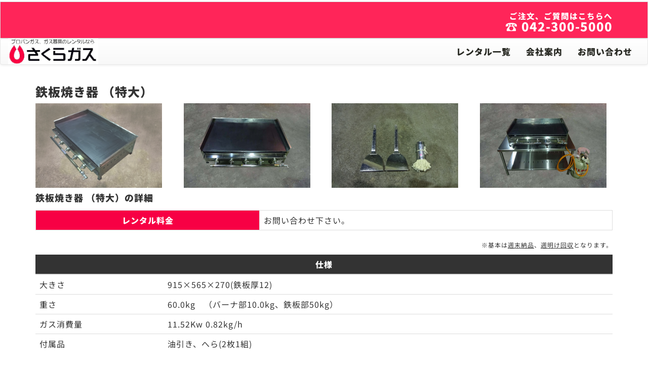

--- FILE ---
content_type: text/html; charset=UTF-8
request_url: http://www.sakura-rental.com/teppanyaki-oversized.php
body_size: 15028
content:
<!-- Header File -->
﻿<!-- Header -->
<!DOCTYPE html>
<html>
    <head>
        <meta charset="UTF-8">
        <title>プロパンガス、ガス器具のレンタルならさくらガス</title>
        <meta name="viewport" content="width=device-width, initial-scale=1.0">
        <meta name="description"  content="プロパンガス・ガス器具のレンタルのさくらガスなら、学園祭、文化祭、キャンプ、お花見、お餅つき等のイベントに鉄板焼き器やたこ焼き器のレンタルも提供しています。" />
        <meta name="keywords"  content="プロパンガス,レンタル,ガス器具,学園祭,鉄板焼き器,たこ焼き器" />

        <link rel="shortcut icon" href="img/favicon.ico">
        
        <!-- Latest compiled and minified CSS -->
        <link rel="stylesheet" 
              href="https://maxcdn.bootstrapcdn.com/bootstrap/3.3.7/css/bootstrap.min.css" 
              integrity="sha384-BVYiiSIFeK1dGmJRAkycuHAHRg32OmUcww7on3RYdg4Va+PmSTsz/K68vbdEjh4u" 
              crossorigin="anonymous">

        <!-- Optional theme -->
        <link rel="stylesheet" 
              href="https://maxcdn.bootstrapcdn.com/bootstrap/3.3.7/css/bootstrap-theme.min.css" 
              integrity="sha384-rHyoN1iRsVXV4nD0JutlnGaslCJuC7uwjduW9SVrLvRYooPp2bWYgmgJQIXwl/Sp" 
              crossorigin="anonymous">

        <!-- jQuery (necessary for Bootstrap's JavaScript plugins) -->
        <!-- <script src="https://ajax.googleapis.com/ajax/libs/jquery/1.12.4/jquery.min.js"></script> -->
        <script src="//ajax.googleapis.com/ajax/libs/jquery/3.2.0/jquery.min.js"></script>

        <!-- Latest compiled and minified JavaScript -->
        <script 
        src="https://maxcdn.bootstrapcdn.com/bootstrap/3.3.7/js/bootstrap.min.js" 
        integrity="sha384-Tc5IQib027qvyjSMfHjOMaLkfuWVxZxUPnCJA7l2mCWNIpG9mGCD8wGNIcPD7Txa" 
        crossorigin="anonymous"></script>

        <!-- For Popup Images -->
        <link rel="stylesheet" href="https://cdnjs.cloudflare.com/ajax/libs/fancybox/3.0.47/jquery.fancybox.min.css" />
        <script src="https://cdnjs.cloudflare.com/ajax/libs/fancybox/3.0.47/jquery.fancybox.min.js"></script>
        
        <!-- Mobile-First Design -->
        <link rel="stylesheet" type="text/css" href="css/style.css" 
              media="screen, handheld"/>
        
        <!-- Tablet & Desktop Design-->
        <link rel="stylesheet" type="text/css" href="css/enhanced.css" 
              media="screen and (min-width: 648px)" />

                
        <!--[if (lt IE 9)&(!IEMobile)]>
            <link rel="stylesheet" type="text/css" href="css/enhanced.css" />
        <![endif]-->
    </head>
    <body>
        
        <div class="well hidden-xs">
            <div class="container">
                <h3><small>ご注文、ご質問はこちらへ</small><span> ☎ 042-300-5000</span></h3>
            </div>
        </div>
        
        <!-- Header Navigation --> 
        <nav class="navbar navbar-default">
            <div class="container-fluid">
                <!-- Brand and toggle get grouped for better mobile display -->
                <div class="navbar-header">
                    <button type="button" class="navbar-toggle collapsed" data-toggle="collapse" 
                            data-target="#bs-example-navbar-collapse-1" aria-expanded="false">
                    <span class="sr-only">Toggle navigation</span>
                    <span class="icon-bar"></span>
                    <span class="icon-bar"></span>
                    <span class="icon-bar"></span>
                    </button>
                    <a class="navbar-brand" href="index.php"><img src="img/logo-header.jpg"></a>
                </div>

                <!-- Collect the nav links, forms, and other content for toggling -->
                <div class="collapse navbar-collapse" id="bs-example-navbar-collapse-1">
                    <ul class="nav navbar-nav navbar-right">
                        <li class="nav-border"><a href="index.php">レンタル一覧</a></li>
                        <li class="nav-border"><a href="company.php">会社案内</a></li>
                        <li><a href="contact.php">お問い合わせ</a></li>                        
                    </ul>
                </div><!-- /.navbar-collapse -->
            </div><!-- /.container-fluid -->
        </nav>
    <!-- 
    <div class="panel panel-default">
        <div class="panel-body text-center"><b><h4><a class="breadcumb" href="rental.php">レンタル一覧</a> > <a class="breadcumb" href="gas.php">ガス器具類</a> > 鉄板焼き器</h4></b></div>
    </div> -->

    <div class="container">
        <div class="row">
            <div class="col-xs-12 col-md-12">  
                <h3><b>鉄板焼き器 （特大）</b></h3>
            </div>
        </div>
    </div>

    <div class="container">
        <div class="row">
            <div class="col-xs-12 col-md-3">
                <a href="img/gas/teppan/特大/1.jpg" data-fancybox="gallery">
                    <img src="img/gas/teppan/特大/1.jpg" alt="1" width="250px">
                </a>
            </div>
            <div class="col-xs-12 col-md-3">
                <a href="img/gas/teppan/特大/2.jpg" data-fancybox="gallery">
                    <img src="img/gas/teppan/特大/2.jpg" alt="2" width="250px">
                </a>
            </div>
            <div class="col-xs-12 col-md-3">
                <a href="img/gas/teppan/特大/3.jpg" data-fancybox="gallery">
                    <img src="img/gas/teppan/特大/3.jpg" alt="3" width="250px">
                </a>
            </div>
            <div class="col-xs-12 col-md-3">
                <a href="img/gas/teppan/特大/4.jpg" data-fancybox="gallery">
                    <img src="img/gas/teppan/特大/4.jpg" alt="4" width="250px">
                </a>
            </div>
        </div>
    </div>

    <!--
    <div class="container">
        <div class="row">
            <div class="col-xs-12 col-md-12">
                <h4><b>鉄板焼き器で作れるもの</b></h4>
            </div>
        </div>

        <div class="row">
            <div class="col-xs-4 col-md-4">
                <img class="food-list" src="img/foods/okonomi-circle.jpg" style="width: 25%;"><br/>
                <p class="text-center"><b>お好み焼き</b></p>
            </div>
            <div class="col-xs-4 col-md-4">
                <img class="food-list" src="img/foods/yakisoba-circle.jpg" style="width: 25%;"><br/>
                <p class="text-center"><b>焼きそば</b></p>
            </div>
            <div class="col-xs-4 col-md-4">
                <img class="food-list" src="img/foods/frankfurt-circle.jpg" style="width: 25%;"><br/>
                <p class="text-center"><b>フランクフルト</b></p>
            </div>
        </div>

        <div class="row">
            <div class="col-xs-3 col-md-3">
                <img class="food-list" src="img/foods/ikayaki-circle.jpg" style="width: 25%;"><br/>
                <p class="text-center"><b>イカ焼き</b></p>
            </div>
            <div class="col-xs-3 col-md-3">
                <img class="food-list" src="img/foods/chidimi-circle.jpg" style="width: 25%;"><br/>
                <p class="text-center"><b>チヂミ</b></p>
            </div>
            <div class="col-xs-3 col-md-3">
                <img class="food-list" src="img/foods/monjayaki-circle.jpg" style="width: 25%;"><br/>
                <p class="text-center"><b>もんじゃ焼き</b></p>
            </div>
            <div class="col-xs-3 col-md-3">
                <img class="food-list" src="img/foods/bbq-circle.jpg" style="width: 25%;"><br/>
                <p class="text-center"><b>BBQ</b></p>
            </div>
        </div>
    </div>
    -->

    <div class="container">
        <div class="row">
            <div class="col-xs-12 col-md-12">

                <h4><b>鉄板焼き器 （特大）の詳細</b></h4>

                <table class="table table-responsive table-bordered">
                    <tbody>
                        <tr>
                            <td class="table-attribute text-center"><b>レンタル料金</b></td>
                            <td>お問い合わせ下さい。</td>
                        </tr>
                    </tbody>
                </table>

                <p class="helper-text">※基本は<u>週末納品</u>、<u>週明け回収</u>となります。</p>

                <table class="table table-responsive">
                    <thead>
                        <tr>
                            <th colspan="2">仕様</th>
                        </tr>
                    </thead>
                    <tbody>
                        <tr>
                            <td>大きさ</td>
                            <td>915×565×270(鉄板厚12)</td>
                        </tr>
                        <tr>
                            <td>重さ</td>
                            <td>60.0kg　（バーナ部10.0kg、鉄板部50kg）</td>
                        </tr>
                        <tr>
                            <td>ガス消費量</td>
                            <td>11.52Kw  0.82kg/h</td>
                        </tr>
                        <tr>
                            <td>付属品</td>
                            <td>油引き、へら(2枚1組)</td>
                        </tr>
                    </tbody>
                </table>
            </div>
        </div>
    </div>
	<div class="container">
	  <div class="row">
		<div class="col-xs-12 col-md-12">
		  <div class="exam-area">
			<figure>
			  <img src="img/bannerGasExample.jpg" >
			  <div class="title-area">
				<span>プロパンガス使用量例</span>
			  </div>
			</figure>
			<div class="text-area">
			  <h2>例：鉄板焼き器(特大)</h2>
			  ガス消費量　0.82kg/h<br>
			  ・10kgボンベの場合<br>
			  10kg÷0.82kg＝12.19時間<br>
			  約12時間使用可能となります。<br>
			  火加減などにより多少変わることもございます。
			</div>
		  </div>
		</div>
	  </div>
	</div>
    <div class="container">
        <div class="row">
            <div class="col-xs-12 col-md-12">
				<div class="note-area">
					<h4><b>～使用上の注意点～</b></h4>
					<ul>
						<li>ＬＰガス容器は、ＬＰガス以外のガスには使用できません。</li>
						<li>ＬＰガス容器は、圧力調整器、高圧ホース等を未接続の状態で使用しないでください。</li>
						<li>ＬＰガス容器から圧力調整器又は高圧ホース等を取り外さないでください。</li>
						<li>容器バルブの開閉作業は、スパナ等の工具を使わないでください。</li>
						<li>ＬＰガス容器を火気に近づけたり、加熱しないでください。</li>
						<li>屋外設置のＬＰガス容器は、勝手に移動させたり、ＬＰガス機器類の接続を外さないでください。</li>
						<li>ＬＰガス容器は、危険防止のため、横にしたり、逆さまにしないでください。</li>
						<li>ＬＰガス容器は、転倒させたり、衝撃等を加えないでください。</li>
						<li>ＬＰガス容器は、転倒防止用の鎖等を外さないでください。</li>
						<li>ＬＰガス容器は、温度が４０℃以上になるおそれのある場所での使用や保管をさけてください。</li>
						<li>ＬＰガス容器は、通風のよい所でお取扱いください。</li>
						<li>ＬＰガス容器を移動させる場合は、ブロテクター又は取手を持って行ってください。</li>
						<li>ＬＰガス容器の付近でガスのにおいがしたときは、容器バルブを閉めた後、ＬＰガス販売店へ連絡してください。</li>
						<li>地震、火災等が発生したときは、直ちに容器バルブを閉めてください。</li>
						<li>容器バルブの安全弁は、雨水、ゴミ等の浸入を防ぐため、保護キャップをかぶせてありますので、取り外さずにご使用ください。</li>
						<li>ＬＰガス容器を保管しておく場合は、必ず、容器バルブを閉めておいてください。</li>
						<li>Ｐガス容器にＬＰガスを充てんする場合は、必ず、ＬＰガス販売店又はＬＰガス充てん所に依頼してください。</li>
					</ul>
				</div>
            </div>
        </div>
    </div>


    <!-- Footer File -->
        <!-- Footer -->
    <div class="footer">
        <div class="container">
        	<div class="row">
                <div class="col-xs-12 col-md-4">
                    <img src="img/logo-footer.png">
                </div>
                <div class="col-xs-12 col-md-4">
                    <p class="text-muted text-center">Copyright &copy; 2026　Sakura Gas Rental All Rights Reserved</p>
                </div>
                <div class="col-xs-12 col-md-4">
                    ご注文、ご質問はこちらへ
                    <h3>042-300-5000</h3>
                </div>
            </div>
        </div>
    </div>

    <!-- Scroll To Top -->
    <div id="back-top" style="position: fixed; width:40px; bottom: 30px; right: 30px; float: right; display: block; text-align:center; padding: 3px 3px;">
        <a href="#top">
            <span style="display: block;"><img src="img/arrow.png" width="35px" align="absmiddle"></span>
        </a>
    </div>

    <script type="text/javascript">
        $(document).ready(function(){
            // Hide #back-top first
            $("#back-top").hide();
            
            // Fade in #back-top
            $(function () {
                $(window).scroll(function () {
                    if ($(this).scrollTop() > 100) {
                        $('#back-top').fadeIn();
                    } else {
                        $('#back-top').fadeOut();
                    }
                });
                $('#back-top a').bind("mouseover", function(){        
                    $('#back-top').css("opacity", 0.5);
        
                    $(this).bind("mouseout", function(){
                        $('#back-top').css("opacity", 1.0);
                    })    
                });

                // Scroll body to 0px on click
                $('#back-top a').click(function () {
                    $('body,html').animate({
                        scrollTop: 0
                    }, 800);
                    return false;
                });
            });
        
        });
    </script>

    
    </body>
</html>
  
    
        
        


--- FILE ---
content_type: text/css
request_url: http://www.sakura-rental.com/css/style.css
body_size: 6254
content:
/*
---------------------------
Mobile-First Design
---------------------------
*/
/* 
    Created on : Oct 27, 2017, 9:15 AM
    Author     : JZHK
*/

/*
---------------------------
Global Elements
---------------------------
*/
@font-face {
  font-family: 'NotoSansJp';
  font-weight: 400;
  src: url('../font/NotoSansJP-Regular.ttf') format('truetype');
}
@font-face {
  font-family: 'NotoSansJp';
  font-weight: 500;
  src: url('../font/NotoSansJP-Bold.ttf') format('truetype');
}
@font-face {
  font-family: 'NotoSansJp';
  font-weight: 600;
  src: url('../font/NotoSansJP-ExtraBold.ttf') format('truetype');
}
@font-face {
  font-family: 'NotoSansJp';
  font-weight: 700;
  src: url('../font/NotoSansJP-Black.ttf') format('truetype');
}
*, *::before, *::after {
  box-sizing: border-box;
}

html {
  min-height: 100%;
  position: relative;
}

body {
  background-color: #ffffff;
  color: #0B0B0B;
  font-family: "NotoSansJp";
  font-weight: 400;
  line-height: 1.5;
  font-size: 12px;
  -webkit-text-size-adjust : 100%;
    /* Margin bottom by footer height */
    margin-bottom: 232px;
    min-height: 100%;
}

hr {
  border:1px solid #F81144;
}

/* Navigation Bar */
.sakuragas-navbar{
    background: #FFFFFF;
    border: 0px solid;
    border-radius: 0px;
    height: 80px;
}

.sakuragas-navbar li.nav-border {
  border-right: 2px solid #CD244C;
}

.sakuragas-navbar ul {
  height: 50px;
  padding: 15px 35px;
}

.navbar-default .navbar-toggle .icon-bar {
    background-color: #ffffff;
}

.navbar-default .navbar-brand {
    color: #272822;
}

.navbar-default .navbar-nav>li>a {
    color: #272822;
}

.navbar-nav > li > a {
  font-size: 17px;
  font-weight: bold;
}

.container-fluid > .navbar-collapse, .container-fluid > .navbar-header, .container > .navbar-collapse, .container > .navbar-header {
  margin-bottom: 30px;
}

/* Top Image */
.jumbotron {
    margin-top: -20px;
    position: relative;
    background: url(../img/top_img.jpg) no-repeat center center;
    -webkit-background-size: cover;
    -moz-background-size: cover;
    -o-background-size: cover;
    height: 100%;
    width: 100%;
    padding-top: 247px;
    padding-bottom: 0px;
}

.slogan {
  color: #F70044;
}

.navbar-brand img {
  
}

.navbar-toggle {
  background-color: #F20045;
}

.navbar-default .navbar-toggle:focus, .navbar-default .navbar-toggle:hover {
  background-color: #F20045;
}

.navbar-default .navbar-toggle {
  border-color: #F20045;
}

/* Heading Title */
.sakuragas-heading span {
  display: block;
  font-size: 14px;
  font-weight: normal;
  margin-top: 8px;
}


.thumbnail {
  background: #EBA9B5;
}

.category {

}

.sub-category {
  
}

img .ico-img {
  
}

table thead {
  background-color: #333333;
  color: #fff;
}

table thead tr th {
  text-align: center;
}

.table-responsive {
  margin-top: 15px;
}

table td.table-attribute {
  background-color: #F70044;
  color: #fff;
}

p.helper-text {
  float: right;
}

.food-list {
  display: block;
  margin-left: auto;
  margin-right: auto;
}

a:hover {
  text-decoration: none;
  color: #DB2F2F;
}

a.breadcumb {
  color: #D8E3B9;
}

a.breadcumb:hover {
  text-decoration: none;
  color: #FED344;
}

/* 詳細ページ */
.note-area {
  position: relative;
  margin: 20px 0;
  padding-top: 30px;
  padding-bottom: 30px;
  border: solid 1px #999;
}
.note-area ul {
  margin-bottom: 0px;
  padding: 0 10px 0 30px;
}
.note-area h4 {
  position: absolute;
  top: -20px;
  left: 50%;
  transform: translateX(-50%);
  background-color: #fff;
  padding: 0 20px;
}
.exam-area {
  display: grid;
  grid-template-columns: 40% 57%;
  grid-column-gap: 3%;
  grid-row-gap: 0;
  margin: 20px 0;
  transition: all 0.5s;
}
@media screen and (max-width:1000px) {
  .exam-area {
    grid-template-columns: 100%;
    grid-column-gap: 0;
    grid-row-gap: 3%;
    margin: 20px 0;
  }  
}
.exam-area figure {
  position: relative;
  width: 100%;
  height: 100%;
  min-height: 180px;
  overflow: hidden;
}
.exam-area figure::before {
  content: "";
  width: calc(100% - 20px);
  height: calc(100% - 20px);
  position: absolute;
  top: 10px;
  left: 10px;
  border: solid 1px #fff;
  z-index: 20;
}
.exam-area figure::after {
background: -webkit-linear-gradient(bottom left, transparent 25%, rgba(255, 255, 255, 0.5) 25%, rgba(255, 255, 255, 0.5) 50%, transparent 50%, transparent 75%, rgba(255, 255, 255, 0.5) 75%, rgba(255, 255, 255, 0.5)) repeat;
background: -o-linear-gradient(bottom left, transparent 25%, rgba(255, 255, 255, 0.5) 25%, rgba(255, 255, 255, 0.5) 50%, transparent 50%, transparent 75%, rgba(255, 255, 255, 0.5) 75%, rgba(255, 255, 255, 0.5)) repeat;
background: linear-gradient(to top right, transparent 25%, rgba(255, 255, 255, 0.5) 25%, rgba(255, 255, 255, 0.5) 50%, transparent 50%, transparent 75%, rgba(255, 255, 255, 0.5) 75%, rgba(255, 255, 255, 0.5)) repeat;
  background-size: 4px 4px;
  content: "";
  height: 100%;
  width: 100%;
  display: block;
  position: absolute;
  top: 0;
  left: 0;
  opacity: 0.5;
  z-index: 10;
}
.exam-area .title-area {
  position: absolute;
  /*left: 50%;
  transform: translateX(-50%);*/
  left: 0;
  top: 0;
  width: 100%;
  height: 100%;
  background-color: rgba(0,0,0, 0.3);
  display: flex;
  justify-content: center;
  align-items: center;
  color: #fff;
  font-size: 25px;
  font-weight: 600;
  letter-spacing: 5px;
}
.exam-area img {
  position: absolute;
  width: 100%;
  height: auto;
  top: 50%;
  left: 50%;
  transform: translate(-50%,-50%);
}
.exam-area p {
  padding: 10px 20px;
}
.exam-area .text-area {
  padding: 10px 0;
  font-size: 16px;
}
.exam-area .text-area h2 {
  font-size: 18px;
  letter-spacing: 5px;
  margin-top: 0;
  padding-bottom: 10px;
  border-bottom: solid 1px #333;
}

/* Footer */
.footer {
    position:absolute;
    bottom:0;
    width:100%;
    height:200px;
    text-align: center;
}

.footer p {
    margin: 15px 0px;
    color: #272822;
}
.footer h3 {
  margin-top: 2px;
}










--- FILE ---
content_type: text/css
request_url: http://www.sakura-rental.com/css/enhanced.css
body_size: 4425
content:
/*
---------------------------
  Tablet & Desktop Design
---------------------------
*/
/* 
    Created on : Oct 6, 2017, 8:48:16 PM
    Author     : JZHK
*/

/*
---------------------------
Global Elements
---------------------------
*/
*, *::before, *::after {
  box-sizing: border-box;
}

html {
  min-height: 100%;
  position: relative;
}

body {
  background-color: #ffffff;
  color: #333;
  font-family: "NotoSansJp";
  font-weight: 400;
  line-height: 1.5;
  font-size: 12px;
  letter-spacing: 1px;
  -webkit-text-size-adjust : 100%;
  min-height: 100%;
  /* Margin bottom by footer height */
    margin-bottom: 100px;
}

/* Top Header */
.well {
    text-align: right;
    margin-bottom: 0px;
    border-radius: 0px;
    padding: 0px;
    margin-top: -15px;
    background: #FF2559;
}

.well h3 small {
  color: #fff;
  font-weight: bolder;
}

.well h3 span {
  display: block;
  color: #fff;
  font-weight: bolder;
}

.panel {
  border-radius: 0px;
  background-color: #E81387;
  color: #fff;
  margin-top:-20px;
}

.container-fluid > .navbar-collapse, .container-fluid > .navbar-header, .container > .navbar-collapse, .container > .navbar-header {
  margin-bottom: 0px;
}

.navbar-brand img {
  margin-top: -16px;
  width: 178px;
}

/* Top Image */
.jumbotron {
    margin-top: -20px;
    position: relative;
    background-image: url(../img/top.jpg) no-repeat;
    /*background-position: 100% 100%;*/
    -webkit-background-size: cover;
    -moz-background-size: cover;
    -o-background-size: cover;
    height: 100%;
    width: 100%;
    padding-bottom: 20%;
    
}

.slogan {
  color: #F70044;
}

/* Heading Slogan & Description */
.sakuragas-service {
  color: #F10B48;
  font-weight: bold;
}

.service-desc {
  color: #F10B48;
}


.thumbnail {
  background: #EBA9B5;
}

.thumbnail:hover .caption{
  background: #F81144;
  color: #fff;
  text-decoration: none;
}

.sidebar-wrapper {

}

#sidebar-wrapper ul.sidebar-nav {
  list-style: none;
}

#sidebar-wrapper ul.sidebar-nav li a {
  display: block;
  margin: 10px;
  padding: 10px;
  text-align: center;
  border: 1px solid #000;
  background: #FEEAF4;
  text-decoration: none;
}

#sidebar-wrapper ul.sidebar-nav li a:hover {
  text-decoration: none;
  color: #fff;
  background: #FF2559;
}

.category-menu {
  text-align: center;
  background: #F81144;
  padding: 15px;
  font-weight: bold;
  border: 1px solid #FC013C;
  border-bottom: double;
  border-bottom-color: #FC013C;
  border-bottom-width: 2px;
  font-size: 14px;
  color: #fff;
}

.sub-category-menu {
  text-align: center;
  background: #FFF3F5;
  padding: 15px;
  font-weight: bold;
  border-bottom: 1px solid #FC013C;
  font-size: 14px;
}

.sub-category-menu:hover {
  background: #FFE1E8;
}

.sub-heading {
  padding: 10px;
  display: block;
  margin: 10px;
}

hr {
  border:1px solid #F81144;
}

.category {
  background-color: #FF688B;
  text-align: center;
  color: #fff;
  padding: 20px;
  font-size: 20px;
  height: 115px;
  vertical-align: middle;
  margin-bottom: 30px;
  border-radius: 5px;
}

.sub-category {
  background-color: #FF688B;
  text-align: center;
  color: #fff;
  padding: 10px;
  font-size: 20px;
  height: 115px;
  vertical-align: middle;
  margin-bottom: 30px;
  border-radius: 5px;
}

.ico-img {
  margin: 15px;
}

table thead {
  background-color: #333333;
  color: #fff;
}

table thead tr th {
  text-align: center;
}

.table-responsive {
  margin-top: 15px;
}

table td.table-attribute {
  background-color: #F70044;
  color: #fff;
}

p.helper-text {
  float: right;
}

.food-list {
  display: block;
  margin-left: auto;
  margin-right: auto;
}

a:hover {
  text-decoration: none;
}

a.breadcumb {
  color: #D8E3B9;
}

a.breadcumb:hover {
  text-decoration: none;
  color: #FED344;
}

.address p{
  text-align: center;
  font-size: 15px;
  margin: 0;
  position: absolute;
  top: 50%;
  left: 50%;
  margin-right: -50%;
  transform: translate(-50%, -50%)
}

.address {
  height: 15em;
  position: relative;
}

/* Footer */
.footer {
    position:absolute;
    bottom:0;
    width:100%;
    height:85px;
    text-align: center;
}

.footer p {
    margin: 15px 0px;
    color: #272822;
}


